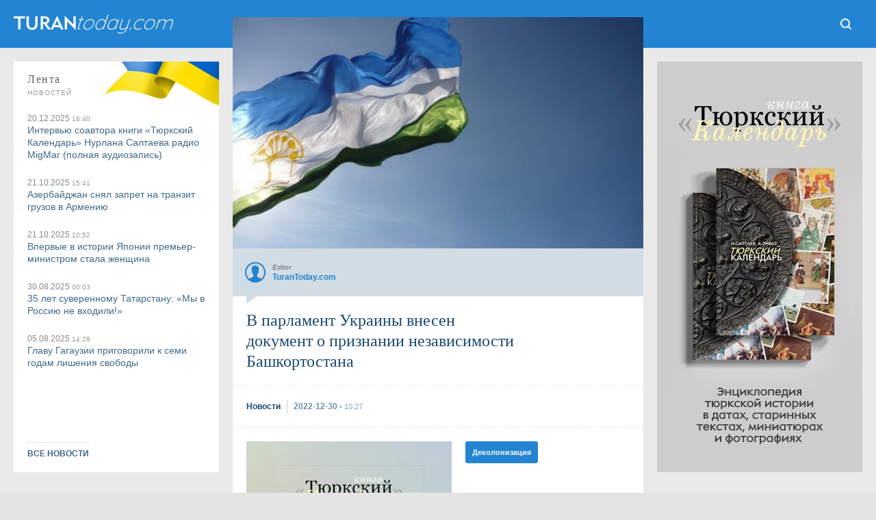

--- FILE ---
content_type: text/html; charset=UTF-8
request_url: https://www.turantoday.com/b/stats?style=BLACK_TRANSPARENT&timeRange=LAST_MONTH&token=APq4FmAcz1LfQxKkTDHzxY5vX9EGudw9bubndNNVh_nmgw7BG7OwOhF58pBqfAy6j4SjYQjRQvy5PC2ZupZEmm4uFm28Igr4Cw
body_size: 46
content:
{"total":22126,"sparklineOptions":{"backgroundColor":{"fillOpacity":0.1,"fill":"#000000"},"series":[{"areaOpacity":0.3,"color":"#202020"}]},"sparklineData":[[0,81],[1,99],[2,53],[3,58],[4,69],[5,50],[6,65],[7,55],[8,74],[9,62],[10,52],[11,53],[12,54],[13,62],[14,71],[15,60],[16,48],[17,51],[18,68],[19,63],[20,47],[21,53],[22,46],[23,43],[24,51],[25,59],[26,69],[27,65],[28,61],[29,12]],"nextTickMs":128571}

--- FILE ---
content_type: text/html; charset=utf-8
request_url: https://www.google.com/recaptcha/api2/aframe
body_size: 268
content:
<!DOCTYPE HTML><html><head><meta http-equiv="content-type" content="text/html; charset=UTF-8"></head><body><script nonce="l6wVZgJ1plfRAvRK9MXUJg">/** Anti-fraud and anti-abuse applications only. See google.com/recaptcha */ try{var clients={'sodar':'https://pagead2.googlesyndication.com/pagead/sodar?'};window.addEventListener("message",function(a){try{if(a.source===window.parent){var b=JSON.parse(a.data);var c=clients[b['id']];if(c){var d=document.createElement('img');d.src=c+b['params']+'&rc='+(localStorage.getItem("rc::a")?sessionStorage.getItem("rc::b"):"");window.document.body.appendChild(d);sessionStorage.setItem("rc::e",parseInt(sessionStorage.getItem("rc::e")||0)+1);localStorage.setItem("rc::h",'1768626876903');}}}catch(b){}});window.parent.postMessage("_grecaptcha_ready", "*");}catch(b){}</script></body></html>

--- FILE ---
content_type: text/javascript; charset=UTF-8
request_url: https://www.turantoday.com/feeds/posts/default/-/feed?alt=json-in-script&callback=getPosts&max-results=5
body_size: 4698
content:
// API callback
getPosts({"version":"1.0","encoding":"UTF-8","feed":{"xmlns":"http://www.w3.org/2005/Atom","xmlns$openSearch":"http://a9.com/-/spec/opensearchrss/1.0/","xmlns$blogger":"http://schemas.google.com/blogger/2008","xmlns$georss":"http://www.georss.org/georss","xmlns$gd":"http://schemas.google.com/g/2005","xmlns$thr":"http://purl.org/syndication/thread/1.0","id":{"$t":"tag:blogger.com,1999:blog-2013209437378903365"},"updated":{"$t":"2026-01-16T20:42:50.352+04:00"},"category":[{"term":"turantoday"},{"term":"news"},{"term":"culture"},{"term":"history"},{"term":"columnists"},{"term":"news-to-main"},{"term":"feed"},{"term":"karabakh"},{"term":"army-defense"},{"term":"crimea-occupation"},{"term":"amireyvaz"},{"term":"vk"},{"term":"violation-national-rights"},{"term":"photos"},{"term":"turkic-integration"},{"term":"turkic-culture"},{"term":"eurasian-union"},{"term":"china-uighurs"},{"term":"communist-crimes"},{"term":"syrian-crisis"},{"term":"transcaspian-projects"},{"term":"turkic-culture-at-risk"},{"term":"video"},{"term":"for-tourist"},{"term":"iraq-turcomans"},{"term":"turkic-solidarity"},{"term":"turkish-army-syria"},{"term":"2022-war-ukraine"},{"term":"latin-alphabet"},{"term":"decolonization"},{"term":"press-releases"},{"term":"fictional-genocide"},{"term":"presidents"},{"term":"syria-turcomans"},{"term":"2020-karabakh-counteroffensive"},{"term":"architect"},{"term":"semion-aleksandrov"},{"term":"turkey-russia-relations"},{"term":"crimean-tatar-autonomy"},{"term":"infographics"},{"term":"2022-kazakhstan-protests"},{"term":"nicolai-huseinov"},{"term":"zaur-nasibli"},{"term":"documents"},{"term":"samir-aghayarov"},{"term":"turkquotes"},{"term":"askar-dairbek"},{"term":"despite-ages-distances"},{"term":"teimur-osman"},{"term":"kairat-yesjanov"},{"term":"nurlan-saltayev"},{"term":"jandos-temirgali"},{"term":"haberler"},{"term":"mirazim-haydarov"},{"term":"syrian-armenians-in-karabakh"},{"term":"dildora-tuliaganova"},{"term":"event"},{"term":"ingvar-ruricson"},{"term":"elmar-turksoi-javadkhanly"},{"term":"georgi-yalanji"},{"term":"gulzara-baratova"},{"term":"khalida-jafarova"},{"term":"longread"},{"term":"yucel-tanay"}],"title":{"type":"text","$t":"ТuranToday.com"},"subtitle":{"type":"html","$t":"Тюрки, тюркоязычные страны, тюркские народы. Новости Тюркского мира - огромного пространства от Тихого океана до Балкан. История, политика, видео - все о тюрках"},"link":[{"rel":"http://schemas.google.com/g/2005#feed","type":"application/atom+xml","href":"https:\/\/www.turantoday.com\/feeds\/posts\/default"},{"rel":"self","type":"application/atom+xml","href":"https:\/\/www.blogger.com\/feeds\/2013209437378903365\/posts\/default\/-\/feed?alt=json-in-script\u0026max-results=5"},{"rel":"alternate","type":"text/html","href":"https:\/\/www.turantoday.com\/search\/label\/feed"},{"rel":"hub","href":"http://pubsubhubbub.appspot.com/"},{"rel":"next","type":"application/atom+xml","href":"https:\/\/www.blogger.com\/feeds\/2013209437378903365\/posts\/default\/-\/feed\/-\/feed?alt=json-in-script\u0026start-index=6\u0026max-results=5"}],"author":[{"name":{"$t":"Unknown"},"email":{"$t":"noreply@blogger.com"},"gd$image":{"rel":"http://schemas.google.com/g/2005#thumbnail","width":"16","height":"16","src":"https:\/\/img1.blogblog.com\/img\/b16-rounded.gif"}}],"generator":{"version":"7.00","uri":"http://www.blogger.com","$t":"Blogger"},"openSearch$totalResults":{"$t":"248"},"openSearch$startIndex":{"$t":"1"},"openSearch$itemsPerPage":{"$t":"5"},"entry":[{"id":{"$t":"tag:blogger.com,1999:blog-2013209437378903365.post-1818030890418886032"},"published":{"$t":"2025-12-20T16:40:00.007+04:00"},"updated":{"$t":"2025-12-28T14:59:33.646+04:00"},"category":[{"scheme":"http://www.blogger.com/atom/ns#","term":"decolonization"},{"scheme":"http://www.blogger.com/atom/ns#","term":"feed"},{"scheme":"http://www.blogger.com/atom/ns#","term":"news"},{"scheme":"http://www.blogger.com/atom/ns#","term":"turantoday"},{"scheme":"http://www.blogger.com/atom/ns#","term":"turkic-culture"},{"scheme":"http://www.blogger.com/atom/ns#","term":"turkic-integration"}],"title":{"type":"text","$t":"Интервью соавтора книги «Тюркский Календарь» Нурлана Салтаева радио MigMar (полная аудиозапись)"},"summary":{"type":"text","$t":"В воскресенье 21 декабря 2025 года на радио MigMar вышла передача о Тюркском мире. Интервью для передачи дал соавтор книги \"Тюркский календарь\" Нурлан Салтаев. \n\nПолную аудиозапись передачи можно прослушать здесь:\n\nUPD (2025-12-21) Добавлена полная аудиозапись интервью.TuranToday Türk Takvimi Nurlan Saltayev\n"},"link":[{"rel":"edit","type":"application/atom+xml","href":"https:\/\/www.blogger.com\/feeds\/2013209437378903365\/posts\/default\/1818030890418886032"},{"rel":"self","type":"application/atom+xml","href":"https:\/\/www.blogger.com\/feeds\/2013209437378903365\/posts\/default\/1818030890418886032"},{"rel":"alternate","type":"text/html","href":"https:\/\/www.turantoday.com\/2025\/12\/nurlan-saltayev-migmar-radio.html","title":"Интервью соавтора книги «Тюркский Календарь» Нурлана Салтаева радио MigMar (полная аудиозапись)"}],"author":[{"name":{"$t":"Unknown"},"email":{"$t":"noreply@blogger.com"},"gd$image":{"rel":"http://schemas.google.com/g/2005#thumbnail","width":"16","height":"16","src":"https:\/\/img1.blogblog.com\/img\/b16-rounded.gif"}}],"media$thumbnail":{"xmlns$media":"http://search.yahoo.com/mrss/","url":"https:\/\/blogger.googleusercontent.com\/img\/b\/R29vZ2xl\/AVvXsEiqEYBKuoO979iGseTMRXRDIKIPPWbvUXW0HB5kE93kKQi5rCyYVyWFgiG_2VaQIMZx4njEpS_qQTWFGpyk3xp57ao8aXHPrX-0PW12iAcCbyjgTA4uQNgSBly7ayiGE0X78BN6mVw6JemEjj_Z6kl4tM2TS5XR0NcyceRYiTWCKtoqGUSRO3aAMjYfiw4\/s72-c\/radio.webp","height":"72","width":"72"}},{"id":{"$t":"tag:blogger.com,1999:blog-2013209437378903365.post-5326067156003274395"},"published":{"$t":"2025-10-21T15:41:00.002+04:00"},"updated":{"$t":"2025-10-21T21:49:37.491+04:00"},"category":[{"scheme":"http://www.blogger.com/atom/ns#","term":"feed"},{"scheme":"http://www.blogger.com/atom/ns#","term":"news"},{"scheme":"http://www.blogger.com/atom/ns#","term":"transcaspian-projects"},{"scheme":"http://www.blogger.com/atom/ns#","term":"turantoday"}],"title":{"type":"text","$t":"Азербайджан снял запрет на транзит грузов в Армению"},"summary":{"type":"text","$t":"Азербайджан снял все ограничения на транзит грузов в Армению, которые существовали с момента оккупации, заявил президент Азербайджана Ильхам Алиев в Астане после встречи со своим казахстанским коллегой Касым-Жомартом Токаевым.\n\nДля справки:Транзит грузов в Армению через территорию Азербайджана был невозможен последние 30 лет в связи с оккупацией Арменией части территории Азербайджана. В 2020-2023"},"link":[{"rel":"edit","type":"application/atom+xml","href":"https:\/\/www.blogger.com\/feeds\/2013209437378903365\/posts\/default\/5326067156003274395"},{"rel":"self","type":"application/atom+xml","href":"https:\/\/www.blogger.com\/feeds\/2013209437378903365\/posts\/default\/5326067156003274395"},{"rel":"alternate","type":"text/html","href":"https:\/\/www.turantoday.com\/2025\/10\/azerbaijan-armenia-transit.html","title":"Азербайджан снял запрет на транзит грузов в Армению"}],"author":[{"name":{"$t":"TuranToday.com Editor"},"uri":{"$t":"http:\/\/www.blogger.com\/profile\/03762994707192319108"},"email":{"$t":"noreply@blogger.com"},"gd$image":{"rel":"http://schemas.google.com/g/2005#thumbnail","width":"32","height":"32","src":"\/\/blogger.googleusercontent.com\/img\/b\/R29vZ2xl\/AVvXsEgtmIbjboKjrclN37ORsHC6Ht9VpXscQUG1UdzfQlOM68SRNwfAQ6527huDn_IUXYWnO6FEZ19-RF14VWL_spm7v5AMYaXhrI1Ug_X9bPkxCZ9tGZ3YECWY3yEQ7WZKjA\/s200\/logo800-gok.png"}}],"media$thumbnail":{"xmlns$media":"http://search.yahoo.com/mrss/","url":"https:\/\/blogger.googleusercontent.com\/img\/b\/R29vZ2xl\/AVvXsEj1HscRKWaaYXTE-9amc15lA7OoUH1wtxU2JW8KRLutS3k-OrGKGaiMcbwGSgZCKUbZpV0JJxnYD6PBe_9XCIalPKgILNcuaoUZssiAq85zwRIPH_RJQQuz0B4oYMeX1YV7JyKeevYCWBGWEXRQwzW8hUAKeN2UT4SZnEnaOoHwXgRsA6ICGrxLWuy4zoM\/s72-c\/kz-train.webp","height":"72","width":"72"}},{"id":{"$t":"tag:blogger.com,1999:blog-2013209437378903365.post-2729440894368334798"},"published":{"$t":"2025-10-21T10:52:00.004+04:00"},"updated":{"$t":"2025-10-21T10:52:33.439+04:00"},"category":[{"scheme":"http://www.blogger.com/atom/ns#","term":"feed"},{"scheme":"http://www.blogger.com/atom/ns#","term":"news"},{"scheme":"http://www.blogger.com/atom/ns#","term":"turantoday"}],"title":{"type":"text","$t":"Впервые в истории Японии премьер-министром стала женщина"},"summary":{"type":"text","$t":"Японский парламент 237-ю голосами утвердил главу либерально-демократической партии Японии Санаэ Такаити на посту премьер-министра страны. Таикити, известная своими консервативными взглядами, стала первой женщиной в этой должности в японской истории.\n\nТакаити уже сравнивают с \"железной леди\" Маргарет Тэтчер, премьер-министром Соединенного Королевства в 1979-1990 годах.\n\nНовый лидер Японии известна"},"link":[{"rel":"edit","type":"application/atom+xml","href":"https:\/\/www.blogger.com\/feeds\/2013209437378903365\/posts\/default\/2729440894368334798"},{"rel":"self","type":"application/atom+xml","href":"https:\/\/www.blogger.com\/feeds\/2013209437378903365\/posts\/default\/2729440894368334798"},{"rel":"alternate","type":"text/html","href":"https:\/\/www.turantoday.com\/2025\/10\/sanae-takaichi.html","title":"Впервые в истории Японии премьер-министром стала женщина"}],"author":[{"name":{"$t":"TuranToday.com Editor"},"uri":{"$t":"http:\/\/www.blogger.com\/profile\/03762994707192319108"},"email":{"$t":"noreply@blogger.com"},"gd$image":{"rel":"http://schemas.google.com/g/2005#thumbnail","width":"32","height":"32","src":"\/\/blogger.googleusercontent.com\/img\/b\/R29vZ2xl\/AVvXsEgtmIbjboKjrclN37ORsHC6Ht9VpXscQUG1UdzfQlOM68SRNwfAQ6527huDn_IUXYWnO6FEZ19-RF14VWL_spm7v5AMYaXhrI1Ug_X9bPkxCZ9tGZ3YECWY3yEQ7WZKjA\/s200\/logo800-gok.png"}}],"media$thumbnail":{"xmlns$media":"http://search.yahoo.com/mrss/","url":"https:\/\/blogger.googleusercontent.com\/img\/b\/R29vZ2xl\/AVvXsEjnBZUoTskKlGPMuwFCPOJVBpjnxaSXFbKhSQhRHHWa0HH1Snr8gdMywUy-Y6apmp26OCoWltg6cHxRmQarZ0qHvC4Olh_joRODBW6-4zrx7mCTlJ_APxWJnm8DFEsHHKL2V37erEm1gyHBWDGWJ92a8EWp_wnPSl7tt-1y7MKjHMsbOmlHhaGB5QzwaYs\/s72-c\/sanae-takaichi.webp","height":"72","width":"72"}},{"id":{"$t":"tag:blogger.com,1999:blog-2013209437378903365.post-3615767577140614688"},"published":{"$t":"2025-08-30T00:03:00.000+04:00"},"updated":{"$t":"2025-08-30T00:03:00.108+04:00"},"category":[{"scheme":"http://www.blogger.com/atom/ns#","term":"amireyvaz"},{"scheme":"http://www.blogger.com/atom/ns#","term":"columnists"},{"scheme":"http://www.blogger.com/atom/ns#","term":"decolonization"},{"scheme":"http://www.blogger.com/atom/ns#","term":"feed"},{"scheme":"http://www.blogger.com/atom/ns#","term":"history"},{"scheme":"http://www.blogger.com/atom/ns#","term":"photos"}],"title":{"type":"text","$t":"35 лет суверенному Татарстану: «Мы в Россию не входили!»"},"summary":{"type":"text","$t":"30 августа 1990 года Татарское государство официально вышло из состава Российской Федерации (РСФСР\/РФ). Татарский, а затем другие тюркские народы федерации встали на путь полной независимости от России. Непризнание Москвой всех этих реалий в путинский период не имеет абсолютно никакого правового и исторического значения, ибо волеизъявление освобожденной нации невозможно отменить последующими "},"link":[{"rel":"edit","type":"application/atom+xml","href":"https:\/\/www.blogger.com\/feeds\/2013209437378903365\/posts\/default\/3615767577140614688"},{"rel":"self","type":"application/atom+xml","href":"https:\/\/www.blogger.com\/feeds\/2013209437378903365\/posts\/default\/3615767577140614688"},{"rel":"alternate","type":"text/html","href":"https:\/\/www.turantoday.com\/2025\/08\/tatarstan.html","title":"35 лет суверенному Татарстану: «Мы в Россию не входили!»"}],"author":[{"name":{"$t":"Unknown"},"email":{"$t":"noreply@blogger.com"},"gd$image":{"rel":"http://schemas.google.com/g/2005#thumbnail","width":"16","height":"16","src":"https:\/\/img1.blogblog.com\/img\/b16-rounded.gif"}}],"media$thumbnail":{"xmlns$media":"http://search.yahoo.com/mrss/","url":"https:\/\/blogger.googleusercontent.com\/img\/b\/R29vZ2xl\/AVvXsEi8z9YBrO2s4Y2j_viuRLqJkd2o-PTXW4gipNpZ5pPVUtCAwOQlUrSvFyF99R08NmV5DL4jZKgTxxlZiQUR6vfABMRvYJG1WX_WkP85pH-NESWfaI82q68ew4VnZ2zGfNlbY9s0ZuBxiEKrUpzc3g59zwcU8ElnCsZ9S0BxG3con-isvBwgp0o1deciNKA\/s72-c\/tatarstan-is-not-russia-cover.jpg","height":"72","width":"72"}},{"id":{"$t":"tag:blogger.com,1999:blog-2013209437378903365.post-4380055002767418133"},"published":{"$t":"2025-08-05T14:29:00.010+04:00"},"updated":{"$t":"2025-08-05T14:31:29.535+04:00"},"category":[{"scheme":"http://www.blogger.com/atom/ns#","term":"feed"},{"scheme":"http://www.blogger.com/atom/ns#","term":"news"},{"scheme":"http://www.blogger.com/atom/ns#","term":"turantoday"}],"title":{"type":"text","$t":"Главу Гагаузии приговорили к семи годам лишения свободы"},"summary":{"type":"text","$t":"Суд в Кишинэу (рус.искаженное: \"Кишинёв\") приговорил башкана Гагаузии Евгению Гуцул к семи, а секретаря партии \"Шор\" Светлану Попан - к шести годам лишения свободы. Прокуроры требовали для Гуцул девяти лет лишения свободы.\n\nГуцул и Попан судили за участие в незаконных схемах финансирования партии \"Шор\" в период с 2019 по 2022 год. По данным следствия, они систематически получали и перевозили "},"link":[{"rel":"edit","type":"application/atom+xml","href":"https:\/\/www.blogger.com\/feeds\/2013209437378903365\/posts\/default\/4380055002767418133"},{"rel":"self","type":"application/atom+xml","href":"https:\/\/www.blogger.com\/feeds\/2013209437378903365\/posts\/default\/4380055002767418133"},{"rel":"alternate","type":"text/html","href":"https:\/\/www.turantoday.com\/2025\/08\/gutsul.html","title":"Главу Гагаузии приговорили к семи годам лишения свободы"}],"author":[{"name":{"$t":"TuranToday.com Editor"},"uri":{"$t":"http:\/\/www.blogger.com\/profile\/03762994707192319108"},"email":{"$t":"noreply@blogger.com"},"gd$image":{"rel":"http://schemas.google.com/g/2005#thumbnail","width":"32","height":"32","src":"\/\/blogger.googleusercontent.com\/img\/b\/R29vZ2xl\/AVvXsEgtmIbjboKjrclN37ORsHC6Ht9VpXscQUG1UdzfQlOM68SRNwfAQ6527huDn_IUXYWnO6FEZ19-RF14VWL_spm7v5AMYaXhrI1Ug_X9bPkxCZ9tGZ3YECWY3yEQ7WZKjA\/s200\/logo800-gok.png"}}],"media$thumbnail":{"xmlns$media":"http://search.yahoo.com/mrss/","url":"https:\/\/blogger.googleusercontent.com\/img\/b\/R29vZ2xl\/AVvXsEh5530-TnvyY31q8otLB3ul8gI2WfFxZ8bsuQKZEvCVBm34QnBlLSXJ5kBNHZ22eedreXJ2Nm96quPT7gsiauZ8XqReXrT5lmUKlatBmvqUk7GU1XhguvGNRwmNf5Rmd8AQoQIA-1gDKF0wFrbuVsYvYCXdQUXfIBEQOqJkLwjNGG9lQ-k3QTfGsYlQPYA\/s72-c\/gutsul.webp","height":"72","width":"72"}}]}});